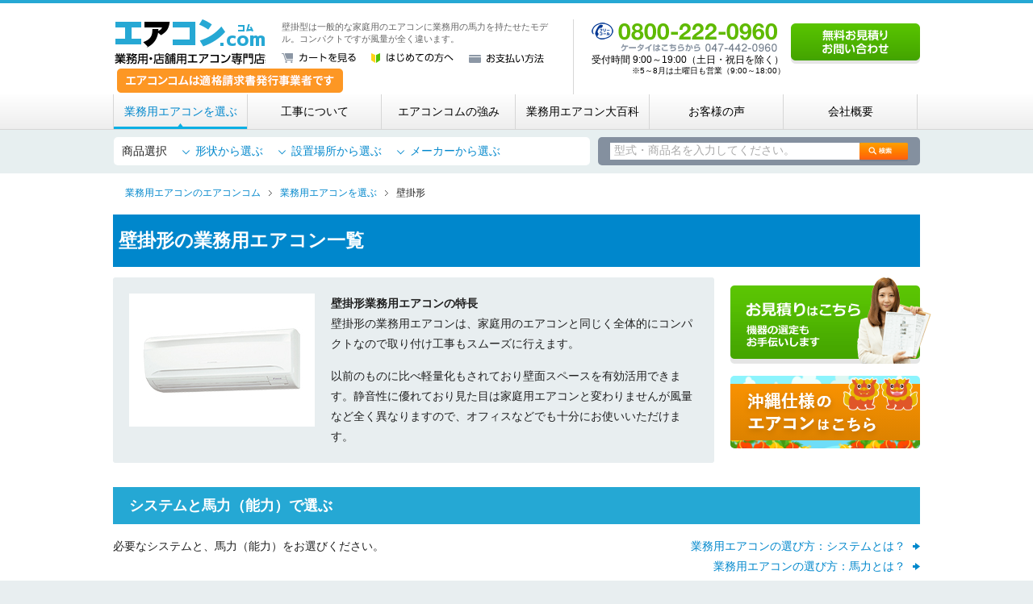

--- FILE ---
content_type: text/html; charset=UTF-8
request_url: https://www.airizm.com/products/kabekake.html
body_size: 55776
content:
<?xml version="1.0" encoding="UTF-8"?>
<!DOCTYPE html PUBLIC "-//W3C//DTD XHTML 1.0 Transitional//EN" "http://www.w3.org/TR/xhtml1/DTD/xhtml1-transitional.dtd">
<html xmlns="http://www.w3.org/1999/xhtml" lang="ja" xml:lang="ja">
<head>
<!-- Google tag (gtag.js) -->
<script async src="https://www.googletagmanager.com/gtag/js?id=G-B6G4S96K3E"></script>
<script>
  window.dataLayer = window.dataLayer || [];
  function gtag(){dataLayer.push(arguments);}
  gtag('js', new Date());

  gtag('config', 'G-B6G4S96K3E');
</script>
<meta http-equiv="Content-Type" content="text/html; charset=UTF-8" />
<meta name="viewport" content="width=device-width,initial-scale=1">
<title>壁掛形の業務用エアコンの一覧 | 業務用エアコン専門店 エアコンコム</title>
<meta name="description" content="一般的な家庭用の壁掛形のエアコンに業務用の馬力を持たせたモデルです。3000以上の機種を取り扱うエアコンコムではシステム、馬力、メーカー、シリーズ別から最も適したモデルをお選び頂けます。" />
<meta http-equiv="Content-Script-Type" content="text/javascript" />
<meta http-equiv="Content-Style-Type" content="text/css" />
<meta name="author" content="株式会社エアリズム" />
<link rel="canonical" href="https://www.airizm.com/products/kabekake.html" />
<link rel="shortcut icon" href="/user_data/packages/airizm/img/common/favicon.ico" />
<link rel="icon" type="image/vnd.microsoft.icon" href="/user_data/packages/airizm/img/common/favicon.ico" />
<link rel="apple-touch-icon" href="/user_data/packages/airizm/img/common/apple-touch-icon.png" />
<link rel="stylesheet" href="/user_data/packages/airizm/css/pushy.css" type="text/css" media="all" />
<link rel="stylesheet" href="/user_data/packages/airizm/css/common.css?20250723" type="text/css" media="all" />
<link class="hogehoge" style="display:none;" rel="stylesheet" href="/user_data/packages/airizm/mfp/mfp.statics/mailformpro.css" type="text/css" media="all" />
<script src="https://ajax.googleapis.com/ajax/libs/jquery/2.2.4/jquery.min.js"></script>
<!-- <script src="/user_data/packages/airizm/js/vendor/jquery-1.4.2.min.js" type="text/javascript"></script> -->
<script src="/user_data/packages/airizm/js/vendor/jquery-1.11.1.min.js" type="text/javascript"></script>
<script src="/user_data/packages/airizm/js/common.js" type="text/javascript"></script>
<script type="text/javascript" src="/js/eccube.js"></script>
<!-- #2342 次期メジャーバージョン(2.14)にてeccube.legacy.jsは削除予定.モジュール、プラグインの互換性を考慮して2.13では残します. -->
<script type="text/javascript" src="/js/eccube.legacy.js"></script>
<script type="text/javascript" src="/js/jquery.colorbox/jquery.colorbox-min.js"></script>
<script type="text/javascript">//<![CDATA[
    
    $(function(){
        
    });
//]]></script>

<script type="text/javascript">
    (function(c,l,a,r,i,t,y){
        c[a]=c[a]||function(){(c[a].q=c[a].q||[]).push(arguments)};
        t=l.createElement(r);t.async=1;t.src="https://www.clarity.ms/tag/"+i;
        y=l.getElementsByTagName(r)[0];y.parentNode.insertBefore(t,y);
    })(window, document, "clarity", "script", "u5db2g3h38");
</script>

<!-- User Heat Tag -->
<script type="text/javascript">
(function(add, cla){window['UserHeatTag']=cla;window[cla]=window[cla]||function(){(window[cla].q=window[cla].q||[]).push(arguments)},window[cla].l=1*new Date();var ul=document.createElement('script');var tag = document.getElementsByTagName('script')[0];ul.async=1;ul.src=add;tag.parentNode.insertBefore(ul,tag);})('//uh.nakanohito.jp/uhj2/uh.js', '_uhtracker');_uhtracker({id:'uhY9Bl0HQR'});
</script>
<!-- End User Heat Tag -->

<script>
  $(function() {
    var headerHeight = 220;//固定ヘッダーの高さを入れる
    $('[href^="#"]').click(function(){
      var href= $(this).attr("href");
      var target = $(href == "#" || href == "" ? 'html' : href);
      var position = target.offset().top-headerHeight;
      $("html, body").animate({scrollTop:position}, 200, "swing");//200はスクロールの移動スピードです
      return false;
    });
  });
</script>

<script>
  (function(i,s,o,g,r,a,m){i['GoogleAnalyticsObject']=r;i[r]=i[r]||function(){
  (i[r].q=i[r].q||[]).push(arguments)},i[r].l=1*new Date();a=s.createElement(o),
  m=s.getElementsByTagName(o)[0];a.async=1;a.src=g;m.parentNode.insertBefore(a,m)
  })(window,document,'script','//www.google-analytics.com/analytics.js','ga');

  ga('create', 'UA-17236590-2', {
        'name': 'plg_gaecommerceua',
    'cookieDomain': 'auto'
  });

  ga('plg_gaecommerceua.send', 'pageview');

    </script>
</head>

<!-- ▼BODY部 スタート -->
<body class="LC_Page_Products_List products"><script type="text/javascript" src="/user_data/packages/airizm/js/vendor/google_tm.js"></script><div id="wrapper"><!-- sp menu -->
<nav class="sp pushy pushy-right">
	<div class="pushy-content">
		<ul>
			<li class="pushy-link"><a href="/guide/">はじめての方へ</a></li>
			<li class="pushy-submenu">
				<a href="#">業務用エアコンを選ぶ<span></span></a>
				<ul>
					<li class="pushy-link"><a href="/shape.php/">形状から選ぶ</a></li>
					<li class="pushy-link"><a href="/facility.php/">設置場所から選ぶ</a></li>
					<li class="pushy-link"><a href="/maker.php/">メーカーから選ぶ</a></li>
					<!-- <li class="pushy-link"><a href="/">用途から選ぶ</a></li> -->
					<li class="pushy-link"><a href="/construction/area/">エリアから選ぶ</a></li>
				</ul>
			</li>
		<!-- <li class="pushy-link"><a href="/products/">業務用エアコンを選ぶ</a></li> -->
			<li class="pushy-link"><a href="/construction/">工事について</a></li>
			<!-- <li class="pushy-link"><a href="/advantage/">エアコンコムの強み</a></li> -->
			<li class="pushy-submenu">
				<a href="#">エアコンコムの強み<span></span></a>
				<ul>
					<li class="pushy-link"><a href="/advantage/">エアコンコムの強み</a></li>
						<li class="pushy-link"><a href="/advantage/skill/">工事品質へのこだわり</a></li>
						<li class="pushy-link"><a href="/advantage/price/">価格へのこだわり</a></li>
						<li class="pushy-link"><a href="/advantage/lease/">リース契約数 業界No.1</a></li>
						<li class="pushy-link"><a href="/advantage/speed/">速さへのこだわり</a></li>
						<li class="pushy-link"><a href="/advantage/guarantee/">充実の安心保証</a></li>
						<li class="pushy-link"><a href="/advantage/only-construction/">「工事だけ」サービス</a></li>
						<li class="pushy-link"><a href="/advantage/cleaning/">エアコンクリーニング</a></li>
				</ul>
			</li>
			<li class="pushy-link"><a href="/trivia/">業務用エアコン大百科</a></li>
			<li class="pushy-submenu">
				<a href="#">お客様の声<span></span></a>
				<ul>
					<li class="pushy-link"><a href="/voice/shop/">店舗</a></li>
					<li class="pushy-link"><a href="/voice/restaurant/">飲食店</a></li>
					<li class="pushy-link"><a href="/voice/office/">オフィス</a></li>
					<li class="pushy-link"><a href="/voice/facilities/">各種施設</a></li>
					<li class="pushy-link"><a href="/voice/salon/">理容店・美容室</a></li>
					<li class="pushy-link"><a href="/voice/hospital/">病院</a></li>
					<li class="pushy-link"><a href="/voice/domicile/">自宅</a></li>
				</ul>
			</li>
			<li class="pushy-link"><a href="/voice/reason.php">エアコンコムに決めた理由</a></li>
			<li class="pushy-link"><a href="/trivia/choice/">エアコンの選び方</a></li>
			<li class="pushy-link"><a href="/guide/faq/">よくある質問</a></li>
			<li class="pushy-link"><a href="/guide/payment/">お支払い方法</a></li>
			<li class="pushy-link"><a href="/estimate/">無料お見積り・お問い合わせ</a></li>
			<li class="pushy-submenu">
				<a href="#">会社概要<span></span></a>
				<ul>
					<li class="pushy-link"><a href="/aboutus/">会社概要</a></li>
					<li class="pushy-link"><a href="/aboutus/recruit/">採用情報</a></li>
					<li class="pushy-link"><a href="/contact/partner/apply.php">提携工事店へのご応募</a></li>
					<li class="pushy-link"><a href="/aboutus/privacy/">個人情報保護方針</a></li>
					<li class="pushy-link"><a href="/order/">特定商取引に基づく表記</a></li>
				</ul>
			</li>
			<li class="pushy-link"><a href="/sitemap/">サイトマップ</a></li>
		</ul>
	</div>
</nav>
<!-- Site Overlay -->
<div class="site-overlay"></div>
<div id="header">
	<div class="clearfix">
		<div class="header-inner" style="display:flex;">
    		<div class="inner-left" style="display:flex;flex-direction:column;width:60%;">
				<div style="display:flex;">
															<p id="hdLogo"><a href="https://www.airizm.com/" class="rplImg">業務用・店舗用エアコン専門店 エアコンコム</a></p>
					
					<div id="hdBox">
						<p id="hdTagline">
														壁掛型は一般的な家庭用のエアコンに業務用の馬力を持たせたモデル。コンパクトですが風量が全く違います。
													</p>
						<ul id="hdNav" class="swpImgs">
							<li><a href="/cart/"><img src="/user_data/packages/airizm/img/common/bt-cart-01.png" width="92" height="12" alt="カートを見る" /></a></li>
							<li><a href="/guide/"><img src="/user_data/packages/airizm/img/common/bt-guide-01.png" width="102" height="12" alt="はじめての方へ" /></a></li>
							<li><a href="/guide/payment/"><img src="/user_data/packages/airizm/img/common/bt-payment-01.png" width="93" height="12" alt="お支払い方法" /></a></li>
						</ul>
					</div>
				</div>
				<a href="https://www.airizm.com/news/detail-118.html"><img src="https://www.airizm.com/user_data/packages/airizm/img/common/invoice-btn.png" alt="インボイスリンク" width="auto" height="70%" style="margin:5px;"></a>
			</div>

		<div id="hdTel">
			<p><img src="/user_data/packages/airizm/img/common/tx-tel-01.png" width="230" height="42" alt="フリーコール：0800-222-0960　ケータイはコチラから：047-442-0960" /></p>
			<p>受付時間 9:00～19:00（土日・祝日を除く）<br><span class="note">※5～8月は土曜日も営業（9:00～18:00）</span></p>
		</div>
		<p id="hdEstimate"><a href="/estimate/"><img src="/user_data/packages/airizm/img/common/bt-estimate-01.png" width="160" height="50" alt="無料お見積り・お問い合わせ" class="swpImg" /></a></p>
		<ul class="header-inner header_sp sp">
			<li>
				<a href="tel:047-442-0960" onclick="ga('plg_gaecommerceua.send','event','click','TELタップ');yahoo_report_conversion(undefined);goog_report_conversion('tel:047-442-0960');return false;">
					<img src="/user_data/packages/airizm/img/common/btn_tel-sp.png" alt="電話する">
				</a>
			</li>
			<li>
				<a href="/cart/">
					<img src="/user_data/packages/airizm/img/common/btn_cart-sp.png" alt="カート">
				</a>
			</li>
			<li>
				<button class="header__menu menu-btn">
					<img src="/user_data/packages/airizm/img/common/btn_menu-sp.png" alt="menu">
				</button>
			</li>
		</ul>
	</div>
	</div>
</div><div id="topcolumn"><!-- ▼グローバルナビ --><div id="globalNav">
	<ul class="globalnav_ul">
		<li>
			<a href="/products/" id="glProducts">業務用エアコンを選ぶ</a>
			<ul class="globalNav_open">
				<li>
					<a href="/shape.php/">形から選ぶ</a>
					<ul class="globalNav_open02">
						<li><a href="https://www.airizm.com/products/tenkase4.html">天井カセット形4方向</a></li>
						<li><a href="https://www.airizm.com/products/tenkase2.html">天井カセット形2方向</a></li>
						<li><a href="https://www.airizm.com/products/tenkase1.html">天井カセット形1方向</a></li>
						<li><a href="https://www.airizm.com/products/builtin.html">天井埋込ビルトイン形</a></li>
						<li><a href="https://www.airizm.com/products/duct.html">天井埋込ダクト形</a></li>
						<li><a href="https://www.airizm.com/products/tentsuri.html">天井吊形</a></li>
						<li><a href="https://www.airizm.com/products/kabekake.html">壁掛形</a></li>
						<li><a href="https://www.airizm.com/products/yukaoki.html">床置形</a></li>
						<li><a href="https://www.airizm.com/item/okinawa/">沖縄用エアコン</a></li>
					</ul>
				</li>
				<li>
					<a href="/facility.php/">設置場所から選ぶ</a>
					<ul class="globalNav_open02">
						<li><a href="https://www.airizm.com/products/office.html">オフィス</a></li>
						<li><a href="https://www.airizm.com/products/shop.html">店舗</a></li>
						<li><a href="https://www.airizm.com/products/restaurant.html">飲食店</a></li>
						<li><a href="https://www.airizm.com/products/kitchen.html">厨房</a></li>
						<li><a href="https://www.airizm.com/products/factory.html">工場・倉庫</a></li>
						<li><a href="https://www.airizm.com/products/school.html">学校</a></li>
						<li><a href="https://www.airizm.com/products/hospital.html">病院</a></li>
						<li><a href="https://www.airizm.com/products/building.html">ビル</a></li>
						<li><a href="https://www.airizm.com/products/facilities.html">各種施設</a></li>
					</ul>
				</li>
				<li>
					<a href="/maker.php/">メーカーから選ぶ</a>
					<ul class="globalNav_open02">
						<li><a href="https://www.airizm.com/products/daikin.html">ダイキン</a></li>
						<li><a href="https://www.airizm.com/products/toshiba.html">東芝</a></li>
						<li><a href="https://www.airizm.com/products/mitsubishi.html">三菱電機</a></li>
						<li><a href="https://www.airizm.com/products/hitachi.html">日立</a></li>
						<li><a href="https://www.airizm.com/products/panasonic.html">パナソニック</a></li>
						<li><a href="https://www.airizm.com/products/mhi.html">三菱重工</a></li>
					</ul>
				</li>
				<li>
					<a href="/construction/area/">エリアから選ぶ</a>
				</li>
			</ul>
		</li>
		<li>
			<a href="/construction/" id="glConstruction">工事について</a>
			<ul class="globalNav_open">
				<li><a href="/construction/area/">施工対応地域</a></li>
				<li><a href="/construction/flow/">施工の流れ</a></li>
				<li><a href="/construction/cost/">工事費用について</a></li>
				<li><a href="/construction/guarantee/">安心の工事保証</a></li>
				<li><a href="/construction/judgment/">提携工事店を厳しく審査</a></li>
				<li><a href="/construction/result/">施工実績</a></li>
				<li><a href="/construction/repair/">修理をご希望のお客様へ</a></li>
			</ul>
		</li>
		<li>
			<a href="/advantage/" id="glAdvantage">エアコンコムの強み</a>
			<ul class="globalNav_open">
				<li><a href="/advantage/skill/">工事品質へのこだわり</a></li>
				<li><a href="/advantage/price/">価格へのこだわり</a></li>
				<li><a href="/advantage/lease/">リース契約数 業界No.1</a></li>
				<li><a href="/advantage/speed/">速さへのこだわり</a></li>
				<li><a href="/advantage/guarantee/">充実の安心保証</a></li>
				<li><a href="/advantage/only-construction/">「工事だけ」サービス</a></li>
				<li><a href="/advantage/cleaning/">エアコンクリーニング</a></li>
			</ul>
		</li>
		<li>
			<a href="/trivia/" id="glTrivia">業務用エアコン大百科</a>
			<ul class="globalNav_open">
				<li><a href="https://www.airizm.com/trivia/choice/">業務用エアコンの選び方</a></li>
				<li><a href="https://www.airizm.com/trivia/cleaning/">掃除・クリーニング</a></li>
				<li><a href="https://www.airizm.com/trivia/power/">消費電力</a></li>
				<li><a href="https://www.airizm.com/trivia/trouble/">故障・トラブル</a></li>
				<li><a href="https://www.airizm.com/trivia/construction/">工事</a></li>
				<li><a href="https://www.airizm.com/trivia/old-products/">過去機種一覧</a></li>
				<li><a href="https://www.airizm.com/trivia/others/">その他の質問</a></li>
			</ul>
		</li>
		<li>
			<a href="/voice/" id="glVoice">お客様の声</a>
			<ul class="globalNav_open">
				<li><a href="https://www.airizm.com/voice/shop/">店舗</a></li>
				<li>
					<a href="https://www.airizm.com/voice/restaurant/">飲食店</a>
					<ul class="globalNav_open02">
						<li><a href="https://www.airizm.com/voice/restaurant/cafe/">カフェ</a></li>
						<li><a href="https://www.airizm.com/voice/restaurant/bakery/">パン屋さん</a></li>
						<li><a href="https://www.airizm.com/voice/restaurant/ramen/">ラーメン店</a></li>
						<li><a href="https://www.airizm.com/voice/restaurant/restaurants/">レストラン</a></li>
						<li><a href="https://www.airizm.com/voice/restaurant/tavern/">居酒屋</a></li>
						<li><a href="https://www.airizm.com/voice/restaurant/confectionery/">洋菓子店</a></li>
					</ul>
				</li>
				<li><a href="https://www.airizm.com/voice/office/">オフィス</a></li>
				<li>
					<a href="https://www.airizm.com/voice/facilities/">各種施設</a>
					<ul class="globalNav_open02">
						<li><a href="https://www.airizm.com/voice/facilities/studio/">スタジオ</a></li>
						<li><a href="https://www.airizm.com/voice/facilities/fitness/">フィットネス施設</a></li>
						<li><a href="https://www.airizm.com/voice/facilities/%e4%bd%9c%e6%a5%ad%e6%89%80/">作業所</a></li>
						<li><a href="https://www.airizm.com/voice/facilities/warehouse/">倉庫</a></li>
						<li><a href="https://www.airizm.com/voice/facilities/factory/">工場</a></li>
						<li><a href="https://www.airizm.com/voice/facilities/education/">教育施設</a></li>
					</ul>
				</li>
				<li><a href="https://www.airizm.com/voice/salon/">理容店・美容室</a></li>
				<li>
					<a href="https://www.airizm.com/voice/hospital/">病院</a>
					<ul class="globalNav_open02 potion_open02">
						<li><a href="https://www.airizm.com/voice/hospital/orthopedic/">整骨院</a></li>
						<li><a href="https://www.airizm.com/voice/hospital/dentistry/">歯医者</a></li>
						<li><a href="https://www.airizm.com/voice/hospital/polyclinic/">総合病院</a></li>
					</ul>
				</li>
				<li><a href="https://www.airizm.com/voice/domicile/">自宅</a></li>
			</ul>
		</li>
		<li>
			<a href="/aboutus/" id="glAboutus">会社概要</a>
			<ul class="globalNav_open">
				<li><a href="/aboutus/recruit/">採用情報</a></li>
				<li><a href="/aboutus/privacy/">個人保護方針</a></li>
				<li><a href="/order/">特定商取引に基づく表記</a></li>
			</ul>
		</li>
	</ul>
</div>
<div class="product_selection_navi">
	<div class="product_selection_navi_area">
		<ul class="product_selection_navi_left">
			<p class="selection_title">商品選択</p>
			<li class="selection_menu">
				<a href="/shape.php/">形状から選ぶ</a>
				<ul class="selection_menu_list">
					<li><a href="https://www.airizm.com/products/tenkase4.html">天井カセット形4方向</a></li>
					<li><a href="https://www.airizm.com/products/tenkase2.html">天井カセット形2方向</a></li>
					<li><a href="https://www.airizm.com/products/tenkase1.html">天井カセット形1方向</a></li>
					<li><a href="https://www.airizm.com/products/builtin.html">天井埋込ビルトイン形</a></li>
					<li><a href="https://www.airizm.com/products/duct.html">天井埋込ダクト形</a></li>
					<li><a href="https://www.airizm.com/products/tentsuri.html">天井吊形</a></li>
					<li><a href="https://www.airizm.com/products/kabekake.html">壁掛形</a></li>
					<li><a href="https://www.airizm.com/products/yukaoki.html">床置形</a></li>
					<li><a href="https://www.airizm.com/item/okinawa/">沖縄用エアコン</a></li>
				</ul>
			</li>
			<li class="selection_menu">
				<a href="/facility.php/">設置場所から選ぶ</a>
				<ul class="selection_menu_list">
					<li><a href="https://www.airizm.com/products/office.html">オフィス</a></li>
					<li><a href="https://www.airizm.com/products/shop.html">店舗</a></li>
					<li><a href="https://www.airizm.com/products/restaurant.html">飲食店</a></li>
					<li><a href="https://www.airizm.com/products/kitchen.html">厨房</a></li>
					<li><a href="https://www.airizm.com/products/factory.html">工場・倉庫</a></li>
					<li><a href="https://www.airizm.com/products/school.html">学校</a></li>
					<li><a href="https://www.airizm.com/products/hospital.html">病院</a></li>
					<li><a href="https://www.airizm.com/products/building.html">ビル</a></li>
					<li><a href="https://www.airizm.com/products/facilities.html">各種施設</a></li>
				</ul>
			</li>
			<li class="selection_menu">
				<a href="/maker.php/">メーカーから選ぶ</a>
				<ul class="selection_menu_list">
					<li><a href="https://www.airizm.com/products/daikin.html">ダイキン</a></li>
					<li><a href="https://www.airizm.com/products/toshiba.html">東芝</a></li>
					<li><a href="https://www.airizm.com/products/mitsubishi.html">三菱電機</a></li>
					<li><a href="https://www.airizm.com/products/hitachi.html">日立</a></li>
					<li><a href="https://www.airizm.com/products/panasonic.html">パナソニック</a></li>
					<li><a href="https://www.airizm.com/products/mhi.html">三菱重工</a></li>
				</ul>
			</li>
		</ul>
		<div class="product_selection_navi_right">
			<form name="search_form" class="proSearch" id="search_form" method="get" action="/products/search.php">
				<input type="text" name="name" maxlength="50" title="型式・商品名を入力してください。" value="" class="placeholder" placeholder="型式・商品名で検索" />
				<input type="image" class="swpImg" src="/user_data/packages/airizm/img/products/common/bt-search-01.png" alt="検索" name="search" onClick="ga('send','event','検索フォーム ボタンクリック','click','search_btn_click',1);" />
				<input type="hidden" name="category_id" value="1" />
				<input type="hidden" name="transactionid" value="81305034afd52169a010602d782d3ee38bf49778" />
				<input type="hidden" name="mode" value="search" />
			</form>
		</div>
	</div>
</div><!-- ▲グローバルナビ --></div><ol id="topicPath" class="clearfix" itemscope itemtype="http://schema.org/BreadcrumbList"><li itemprop="itemListElement" itemscope itemtype="http://schema.org/ListItem"><a href="https://www.airizm.com/" itemprop="item"><span itemprop="name">業務用エアコンのエアコンコム</span></a><meta itemprop="position" content="1" /></li><li itemprop="itemListElement" itemscope itemtype="http://schema.org/ListItem"><a href="/products/" itemprop="item"><span itemprop="name">業務用エアコンを選ぶ</span></a><meta itemprop="position" content="2" /></li><li itemprop="itemListElement" itemscope itemtype="http://schema.org/ListItem"><span itemprop="name">壁掛形</span><meta itemprop="position" content="3" /></li></ol><div id="container" class="clearfix"><div id="main" class="colnum1"><!-- ▼メイン -->						<h1 class="hA">壁掛形の業務用エアコン一覧</h1>
			<div class="mb30 clearfix">
				<div class="proLisLead clearfix">
					<img src="/user_data/packages/airizm/img/products/list/im-list-kabekake-01.jpg" width="230" height="165" alt="" class="mb15" />
<div>
	<h2>壁掛形業務用エアコンの特長</h2>
	<p>壁掛形の業務用エアコンは、家庭用のエアコンと同じく全体的にコンパクトなので取り付け工事もスムーズに行えます。</p>
	<p>以前のものに比べ軽量化もされており壁面スペースを有効活用できます。静音性に優れており見た目は家庭用エアコンと変わりませんが風量など全く異なりますので、オフィスなどでも十分にお使いいただけます。</p>
</div>
				</div>
				<p class="proLisBanner pc_none">業務用エアコンの取り扱い機種は3000以上。<br>リース契約業界No.1。工事品質に自信があります。</p>
				<ul class="proLisBanner mb0">
					<li class="estimate"><!--<p>テキストテキスト</p>--><a href="/estimate/"><img src="/user_data/packages/airizm/img/products/common/bt-estimate-01.png" width="249" height="107" alt="お見積りはこちら　機器の選定もお手伝いします" class="swpImg" /></a></li>
					<li class="okinawa"><!--<p>テキストテキスト</p>--><a href="/item/okinawa/"><img src="/user_data/packages/airizm/img/products/common/bt-okinawa-01.png" width="235" height="90" alt="沖縄仕様のエアコンはこちら" class="swpImg" /></a></li>
				</ul>
			</div>
			<div class="divB">
				<h2>システムと馬力（能力）で選ぶ</h2>
				<p class="proLisNote linkA"><a href="/trivia/system.html">業務用エアコンの選び方：システムとは？</a><br><a href="/trivia/choice/horsepower.html">業務用エアコンの選び方：馬力とは？</a></p>
				<p>必要なシステムと、馬力（能力）をお選びください。</p>
				<p class="note sp">※スクロールをしてご確認ください。</p>
				<table class="proLisTableA tableD">
					<tbody>
						<tr>
							<th><img src="/user_data/packages/airizm/img/products/list/im-table-kabekake-01.jpg" width="120" height="75" alt="" />シングル</th>
							<th colspan="2"><img src="/user_data/packages/airizm/img/products/list/im-table-kabekake-02.jpg" width="120" height="75" alt="" />ツイン</th>
							<th colspan="2"><img src="/user_data/packages/airizm/img/products/list/im-table-kabekake-03.jpg" width="120" height="75" alt="" />トリプル</th>
							<th colspan="2"><img src="/user_data/packages/airizm/img/products/list/im-table-kabekake-04.jpg" width="120" height="75" alt="" />ダブルツイン</th>
						</tr>
						<tr class="sub">
							<td rowspan="2"><ul>
			                    												<li><a href="/products/kabekake.html?ptn=a&system1=1&power=1.5">1.5 馬力</a></li>
			                    												<li><a href="/products/kabekake.html?ptn=a&system1=1&power=1.8">1.8 馬力</a></li>
			                    												<li><a href="/products/kabekake.html?ptn=a&system1=1&power=2">2 馬力</a></li>
			                    												<li><a href="/products/kabekake.html?ptn=a&system1=1&power=2.3">2.3 馬力</a></li>
			                    												<li><a href="/products/kabekake.html?ptn=a&system1=1&power=2.5">2.5 馬力</a></li>
			                    												<li><a href="/products/kabekake.html?ptn=a&system1=1&power=3">3 馬力</a></li>
			                    												<li><a href="/products/kabekake.html?ptn=a&system1=1&power=4">4 馬力</a></li>
			                    								</ul></td>
							<th>同時運転</th>
							<th>個別運転</th>
							<th>同時運転</th>
							<th>個別運転</th>
							<th>同時運転</th>
							<th>個別運転</th>
						</tr>
						<tr>
							<td><ul>
			                    									<li><a href="/products/kabekake.html?ptn=a&system1=2&system2=1&power=3">3 馬力</a></li>
			                    									<li><a href="/products/kabekake.html?ptn=a&system1=2&system2=1&power=4">4 馬力</a></li>
			                    									<li><a href="/products/kabekake.html?ptn=a&system1=2&system2=1&power=5">5 馬力</a></li>
			                    									<li><a href="/products/kabekake.html?ptn=a&system1=2&system2=1&power=6">6 馬力</a></li>
			                    									<li><a href="/products/kabekake.html?ptn=a&system1=2&system2=1&power=8">8 馬力</a></li>
			                    								</ul></td>
							<td><ul>
			                    								</ul></td>
							<td><ul>
			                    									<li><a href="/products/kabekake.html?ptn=a&system1=3&system2=1&power=5">5 馬力</a></li>
			                    									<li><a href="/products/kabekake.html?ptn=a&system1=3&system2=1&power=6">6 馬力</a></li>
			                    									<li><a href="/products/kabekake.html?ptn=a&system1=3&system2=1&power=8">8 馬力</a></li>
			                    									<li><a href="/products/kabekake.html?ptn=a&system1=3&system2=1&power=10">10 馬力</a></li>
			                    									<li><a href="/products/kabekake.html?ptn=a&system1=3&system2=1&power=12">12 馬力</a></li>
			                    								</ul></td>
							<td><ul>
			                    								</ul></td>
							<td><ul>
			                    									<li><a href="/products/kabekake.html?ptn=a&system1=4&system2=1&power=6">6 馬力</a></li>
			                    									<li><a href="/products/kabekake.html?ptn=a&system1=4&system2=1&power=8">8 馬力</a></li>
			                    									<li><a href="/products/kabekake.html?ptn=a&system1=4&system2=1&power=10">10 馬力</a></li>
			                    									<li><a href="/products/kabekake.html?ptn=a&system1=4&system2=1&power=12">12 馬力</a></li>
			                    								</ul></td>
							<td><ul>
			                    </ul></td>
						</tr>
					</tbody>
				</table>
			</div>
			<div class="divB">
				<h2>メーカーやシリーズで選ぶ</h2>
				<p>ご希望のメーカーやシリーズをお選びください。</p>
				<p class="note sp">※スクロールをしてご確認ください。</p>
				<table class="proLisTableA tableD">
					<tbody>
						<tr>
							<th><a href="/products/kabekake.html?ptn=b&category_id2=99&powerfrom=0&powerto=100"><img src="/user_data/packages/airizm/img/products/list/im-list-33.png" width="161" height="40" alt="" />ダイキン</a></th>
							<th><a href="/products/kabekake.html?ptn=b&category_id2=100&powerfrom=0&powerto=100"><img src="/user_data/packages/airizm/img/products/list/im-list-34.png" width="161" height="40" alt="" />東芝</a></th>
							<th><a href="/products/kabekake.html?ptn=b&category_id2=124&powerfrom=0&powerto=100"><img src="/user_data/packages/airizm/img/products/list/im-list-35.png" width="161" height="40" alt="" />三菱電機</a></th>
							<th><a href="/products/kabekake.html?ptn=b&category_id2=125&powerfrom=0&powerto=100"><img src="/user_data/packages/airizm/img/products/list/im-list-36.png" width="161" height="40" alt="" />日立</a></th>
							<th><a href="/products/kabekake.html?ptn=b&category_id2=126&powerfrom=0&powerto=100"><img src="/user_data/packages/airizm/img/products/list/im-list-37.png" width="160" height="40" alt="" />パナソニック</a></th>
							<th><a href="/products/kabekake.html?ptn=b&category_id2=177&powerfrom=0&powerto=100"><img src="/user_data/packages/airizm/img/products/list/im-list-38.png" width="160" height="40" alt="" />三菱重工</a></th>
						</tr>
						<tr>
							<td><ul>
													<li><a href="/products/kabekake.html?ptn=b&category_id2=170&powerfrom=0&powerto=100">ECO ZEAS</a></li>
													<li><a href="/products/kabekake.html?ptn=b&category_id2=101&powerfrom=0&powerto=100">FIVE STAR ZEAS</a></li>
													</ul></td>
							<td><ul>
													<li><a href="/products/kabekake.html?ptn=b&category_id2=183&powerfrom=0&powerto=100">スマートエコneo</a></li>
													<li><a href="/products/kabekake.html?ptn=b&category_id2=167&powerfrom=0&powerto=100">ウルトラパワーエコ</a></li>
													<li><a href="/products/kabekake.html?ptn=b&category_id2=165&powerfrom=0&powerto=100">スーパーパワーエコゴールド</a></li>
													</ul></td>
							<td><ul>
													<li><a href="/products/kabekake.html?ptn=b&category_id2=135&powerfrom=0&powerto=100">スリムER</a></li>
													<li><a href="/products/kabekake.html?ptn=b&category_id2=136&powerfrom=0&powerto=100">スリムZR</a></li>
													</ul></td>
							<td><ul>
													<li><a href="/products/kabekake.html?ptn=b&category_id2=133&powerfrom=0&powerto=100">省エネの達人プレミアム</a></li>
													<li><a href="/products/kabekake.html?ptn=b&category_id2=134&powerfrom=0&powerto=100">省エネの達人</a></li>
													</ul></td>
							<td><ul>
													<li><a href="/products/kabekake.html?ptn=b&category_id2=176&powerfrom=0&powerto=100">XEPHY Premium(ハイグレードタイプ)</a></li>
													<li><a href="/products/kabekake.html?ptn=b&category_id2=137&powerfrom=0&powerto=100">XEPHY Eco(高効率タイプ)</a></li>
													</ul></td>
							<td><ul>
													<li><a href="/products/kabekake.html?ptn=b&category_id2=178&powerfrom=0&powerto=100">エクシードハイパー</a></li>
													<li><a href="/products/kabekake.html?ptn=b&category_id2=179&powerfrom=0&powerto=100">ハイパーインバータ</a></li>
													</ul></td>
						</tr>
					</tbody>
				</table>
			</div>
			
			<p class="linkC"><a href="/products/">「業務用エアコンを購入する」トップに戻る</a></p>
			<div class="proOther">
				<h2 class="mb20">他の方法で業務用エアコンを探す</h2>
				<div class="proSelect">
					<div class="type clearfix">
						<h3 class="h3_choice_bm">形から選ぶ</h3>
						<ul class="column5">
							<li class="sp_h"><a href="/products/tenkase4.html"><img src="/user_data/packages/airizm/img/products/common/im-products-01.jpg" width="141" height="75" alt="" /><span>天井カセット形4方向</span></a></li>
							<li class="sp_h"><a href="/products/tenkase2.html"><img src="/user_data/packages/airizm/img/products/common/im-products-02.jpg" width="141" height="75" alt="" /><span>天井カセット形2方向</span></a></li>
							<li class="sp_h"><a href="/products/tenkase1.html"><img src="/user_data/packages/airizm/img/products/common/im-products-03.jpg" width="141" height="75" alt="" /><span>天井カセット形1方向</span></a></li>
							<li class="sp_h"><a href="/products/builtin.html"><img src="/user_data/packages/airizm/img/products/common/im-products-04.jpg" width="141" height="75" alt="" /><span>天井埋込ビルトイン形</span></a></li>
							<li class="sp_h"><a href="/products/duct.html"><img src="/user_data/packages/airizm/img/products/common/im-products-05.jpg" width="141" height="75" alt="" /><span>天井埋込ダクト形</span></a></li>
							<li class="sp_h"><a href="/products/tentsuri.html"><img src="/user_data/packages/airizm/img/products/common/im-products-06.jpg" width="141" height="75" alt="" /><span>天井吊形</span></a></li>
							<li class="sp_h"><a href="/products/kabekake.html"><img src="/user_data/packages/airizm/img/products/common/im-products-07.jpg" width="141" height="75" alt="" /><span>壁掛形</span></a></li>
							<li class="sp_h"><a href="/products/yukaoki.html"><img src="/user_data/packages/airizm/img/products/common/im-products-08.jpg" width="141" height="75" alt="" /><span>床置形</span></a></li>
						</ul>
					</div>
				</div>
				<div class="proSelect">
					<div class="clearfix">
						<h3 class="h3_choice_bm">設置場所から選ぶ</h3>
						<ul>
							<li><a href="/products/office.html"><span>オフィス</span></a></li>
							<li><a href="/products/shop.html"><span>店舗</span></a></li>
							<li><a href="/products/restaurant.html"><span>飲食店</span></a></li>
							<li><a href="/products/factory.html"><span>工場・倉庫</span></a></li>
							<li><a href="/products/school.html"><span>学校（塾・教育施設）</span></a></li>
							<li><a href="/products/hospital.html"><span>病院</span></a></li>
							<li><a href="/products/building.html"><span>ビル</span></a></li>
							<li><a href="/products/facilities.html"><span>各種施設（ホテル・旅館など）</span></a></li>
						</ul>
					</div>
				</div>
				<div class="proSelect">
					<div class="clearfix">
						<h3 class="h3_choice_bm">メーカーから選ぶ</h3>
						<ul>
							<li><a href="/products/daikin.html"><span>ダイキン</span></a></li>
							<li><a href="/products/toshiba.html"><span>東芝</span></a></li>
							<li><a href="/products/mitsubishi.html"><span>三菱電機</span></a></li>
							<li><a href="/products/hitachi.html"><span>日立</span></a></li>
							<li><a href="/products/panasonic.html"><span>パナソニック</span></a></li>
							<li><a href="/products/mhi.html"><span>三菱重工</span></a></li>
						</ul>
					</div>
				</div>
				           <form name="search_form" class="proSearch" id="search_form" method="get" action="/products/search.php">
<!-- h2 class="search_form_h2"><span>業務用エアコンの</span><br>型式・商品名で検索</h2 -->
<input type="text" name="name" maxlength="50" title="型式・商品名を入力してください。" value="" class="placeholder" />
                        <input type="image" class="swpImg" src="/user_data/packages/airizm/img/products/common/bt-search-01.png" alt="検索" name="search" onClick="ga('send','event','検索フォーム ボタンクリック','click','search_btn_click',1);"/>
                <input type="hidden" name="category_id" value="1" />
                <input type="hidden" name="transactionid" value="81305034afd52169a010602d782d3ee38bf49778" />
                <input type="hidden" name="mode" value="search" />
            </form>
			</div>
			<script type="text/javascript">
			$j1111.common.placeholder();
			$j1111.common.tile('.type li', 5);
			</script> 	
<!-- ▲メイン --></div></div><!-- #container --><p id="toPagetop"><a href="#wrapper">ページの先頭へ戻る</a></p><div id="related">
		<h2>ご注文方法、業務用エアコン選びにお悩みですか？</h2>
		<div id="rlBox" class="clearfix">
			<div id="rlBanner">
				<!-- <h3>はじめての方へ</h3> -->
				<ul>
            <li><a href="/products/"><img src="/user_data/packages/airizm/img/common/bn-products-01.png" width="235" height="130" alt="選べる機種は3000以上　業務用エアコンを探す" /></a></li>
            <li><a href="/guide/"><img src="/user_data/packages/airizm/img/common/bn-guide-02.png" width="235" height="60" alt="はじめての方へ" /></a></li>
				</ul>
			</div>
			<div id="rlAssist">
				<h3>エアコン選びのお手伝い</h3>
				<p>業務用エアコンを選ぶポイントや、皆さまの声をご紹介。</p>
				<ul>
					<!-- <li><a href="/voice/reason.php"><img src="/user_data/packages/airizm/img/common/bn-reason-01.png" width="235" height="60" alt="エアコンコムに決めた理由" /></a></li> -->
                    <li><a href="https://lin.ee/gpEB6qd"><img src="/user_data/packages/airizm/img/common/bn-line-01.png" width="235" height="60" alt="LINEでお友達になる" /></a></li>
					<li><a href="/trivia/choice/"><img src="/user_data/packages/airizm/img/common/bn-choice-01.png" width="235" height="60" alt="エアコンの選び方" /></a></li>
					<li><a href="/voice/"><img src="/user_data/packages/airizm/img/common/bn-voice-01.png" width="235" height="60" alt="お客様の声" /></a></li>
					<li><a href="/guide/faq/"><img src="/user_data/packages/airizm/img/common/bn-faq-01.png" width="235" height="60" alt="よくあるご質問" /></a></li>
				</ul>
			</div>
		</div>
		<div id="rlStaff"><img src="/user_data/packages/airizm/img/common/im-staff-01.png" width="177" height="306" alt="" /></div>
  </div>
  

  <!-- <div id="related">
      <h2>ご注文方法、業務用エアコン選びにお悩みですか？</h2>
      <div id="rlBox" class="clearfix">
        <div id="rlGuide">
          <h3>はじめての方へ</h3>
          <ul>
            <li><a href="{$smarty.const.ROOT_URLPATH}guide/flow/">機器のご注文・工事のご依頼方法</a></li>
            <li><a href="{$smarty.const.ROOT_URLPATH}guide/howto/">お見積り依頼の流れ</a></li>
            <li><a href="{$smarty.const.ROOT_URLPATH}estimate/">FAXで見積りを依頼する</a></li>
            <li><a href="{$smarty.const.ROOT_URLPATH}guide/payment/">お支払い方法</a></li>
            <li><a href="{$smarty.const.ROOT_URLPATH}guide/send/">送料・返品について</a></li>
            <li><a href="{$smarty.const.ROOT_URLPATH}construction/">工事について</a></li>
          </ul>
        </div>
        <div id="rlAssist">
          <h3>エアコン選びのお手伝い</h3>
          <p>業務用エアコンを選ぶポイントや、皆さまの声をご紹介。</p>
          <ul>
            <li><a href="{$smarty.const.ROOT_URLPATH}voice/reason.php"><img src="{$TPL_URLPATH}img/common/bn-reason-01.png" width="235" height="60" alt="エアコンコムに決めた理由" /></a></li>
            <li><a href="{$smarty.const.ROOT_URLPATH}trivia/choice/"><img src="{$TPL_URLPATH}img/common/bn-choice-01.png" width="235" height="60" alt="エアコンの選び方" /></a></li>
            <li><a href="{$smarty.const.ROOT_URLPATH}voice/"><img src="{$TPL_URLPATH}img/common/bn-voice-01.png" width="235" height="60" alt="お客様の声" /></a></li>
            <li><a href="{$smarty.const.ROOT_URLPATH}guide/faq/"><img src="{$TPL_URLPATH}img/common/bn-faq-01.png" width="235" height="60" alt="よくあるご質問" /></a></li>
          </ul>
        </div>
      </div>
      <div id="rlStaff"><img src="{$TPL_URLPATH}img/common/im-staff-01.png" width="177" height="306" alt="" /></div>
    </div> --></div><!-- /#wrapper --><div class="sp sp_footer"><p class="sp_footer-txt"><img src="/user_data/packages/airizm/img/common/txt_response-tel.png" alt="固定電話はこちらから 0800-222-0960"></p><ul class="sp_footer-list"><li><a href="/contact/product/plain.php"><img src="/user_data/packages/airizm/img/common/btn_response01-sp.png" alt="機器のみのお見積り"></a></li><li><a href="/contact/construction/plain.php"><img src="/user_data/packages/airizm/img/common/btn_response02-sp.png" alt="工事込みのお見積り"></a></li><li><a href="tel:047-442-0960" onclick="ga('plg_gaecommerceua.send','event','click','TELタップ');yahoo_report_conversion(undefined);goog_report_conversion('tel:047-442-0960');return false;"><img src="/user_data/packages/airizm/img/common/btn_response04-sp.png" alt="電話する"></a></li><li><a href="/contact/inquiry/inquiry.php"><img src="/user_data/packages/airizm/img/common/btn_response03-sp.png" alt="お問い合わせ"></a></li></ul></div><div id="footer"><div id="ftContact">
	<div id="ftHeader">
		<h2>お申し込み・お問い合わせ窓口<span class="sp_none ftHeader_span">もっと詳しく知りたい、お見積りやご相談など、お気軽にお問い合わせください。</span></h2>
	</div>
	<div class="clearfix">
		<p class="sp ftContact_txt">もっと詳しく知りたい、お見積りやご相談など、お気軽にお問い合わせください。</p>
		<div id="ftTel">
			<p><img src="/user_data/packages/airizm/img/common/tx-tel-05.png" width="314" height="50" alt="フリーコール：0800-222-0960 FAX:0800-333-0960" /></p>
			<p>受付時間　9:00～19:00（土日・祝日を除く）<br><span class="note">※5～8月は土曜日も営業（9:00～18:00）</span></p>
		</div>
		<div id="ftMobile">
			<p class="sp_none"><img src="/user_data/packages/airizm/img/common/tx-tel-03.png" width="275" height="30" alt="携帯電話の場合：047-442-0960" /></p>
			<p class="sp_none">携帯電話の方はこちらからご利用下さい。</p>
			<a href="tel:047-442-0960" onclick="ga('plg_gaecommerceua.send','event','click','TELタップ');yahoo_report_conversion(undefined);goog_report_conversion('tel:047-442-0960');return false;">
				<img src="/user_data/packages/airizm/img/common/btn_smartphone-sp.png" alt="携帯電話の場合：047-442-0960" class="sp">
			</a>
		</div>
		<p id="ftEstimate">
			<a href="/estimate/">
				<img src="/user_data/packages/airizm/img/common/bt-estimate-03.png" width="260" height="64" alt="無料お見積り・お問い合わせ" class="swpImg sp_none" />
				<img src="/user_data/packages/airizm/img/common/btn_estimate-sp.png" alt="無料お見積り・お問い合わせ" class="swpImg sp" />
			</a>
		</p>
	</div>
</div><style>
.fn__02c{
display: none;
}
.mfp-img img{
max-width:550px;
width: 100%;
height: auto;
}
.mfp-img p{
text-align: right;
font-size: 14px;
padding: 5px 0 10px;
}

@media only screen and (max-width: 767px) {
.mfp-img p{
font-size: 12px;
padding: 0 0 5px;
}
}
</style>
<div id="js-fix-bnr-contact" class="js-fix-bnr fix-bnr is-fixed fix-bnr-contact" style="display:none;">
	<div class="fix-bnr__inner">
		<div class="fix-bnr__body">
			<button type="button" id="js-fix-button-contact">
				<picture class="fn__02">
					<source media="(min-width: 600px)" srcset="/user_data/packages/airizm/img/common/bn-float-new-02-pc.png">
					<img class="p-homeHero__background" src="/user_data/packages/airizm/img/common/bn-float-new-02-sp.png" decoding="async" alt="簡単! クイックお問い合わせはコチラ">
				</picture>
				<picture class="fn__02c">
					<source media="(min-width: 600px)" srcset="/user_data/packages/airizm/img/common/bn-float-new-02c-pc.png">
					<img class="p-homeHero__background" src="/user_data/packages/airizm/img/common/bn-float-new-02c-sp.png" decoding="async" alt="簡単! クイックお問い合わせはコチラ">
				</picture>
			</button>
		</div>
		<div class="fix-bnr__close"><img src="/user_data/packages/airizm/img/common/ico-close-flot.png"></div>
	</div>
</div>

<div class="js-fix-bnr fix-bnr is-fixed" style="display:none;">
	<div class="fix-bnr__inner">
		<div class="fix-bnr__body">
			<a href="https://lin.ee/gpEB6qd" target="_blank">
				<picture>
					<source media="(min-width: 600px)" srcset="/user_data/packages/airizm/img/common/bn-flot-01.png">
					<img class="p-homeHero__background" src="/user_data/packages/airizm/img/common/bn-float-new-01-sp.png" decoding="async" alt="LINEで問い合わせる">
				</picture>
			</a>
		</div>
		<div class="fix-bnr__close"><img src="/user_data/packages/airizm/img/common/ico-close-flot.png"></div>
	</div>
</div>

<div class="fix-form__area">
	<!--メールフォームプロ-->
	<form id="mailformpro" action="/user_data/packages/airizm/mfp/mailformpro/mailformpro.cgi" method="POST" class="fix-form">
		<div id="js-fix-form-close" class="fix-form__close"><img src="/user_data/packages/airizm/img/common/ico-close-flot.png"></div>
		<div class="mailform">

			<p class="fix_form_txt1">簡単！クイックお問い合わせ</p>
<div class="fn__02c mfp-img"><a href="/campaign/cam-chiba-01.php"><img src="/user_data/packages/airizm/img/construction/area/bn-cam-chiba-01.png"><p>キャンペーン詳細はこちら</p></a></div>
			<p class="fix_form_txt2">下記の簡単な項目をご選択、ご入力いただき【送信】ボタンを押してください。<br>折り返しオペレーターよりお客様へご連絡させていただきます。</p>

			<!-- <input type="hidden" name="お名前" data-unjoin="姓+ +名+（+セイ+ +メイ+）" value=""> -->
			<div class="fix_form_area">

				<div class="fix_form_box">
					<dt class="mfp"><span class="must"></span>お名前</dt>
					<dd class="mfp">
						<div class="mfp_rows">
							<div class="mfp_col10">
								<input type="text" data-type="name" name="お名前" size="30" required="required">
							</div>
						</div>
					</dd>
				</div>

				<div class="fix_form_box">
					<dt class="mfp"><span class="must"></span>電話番号</dt>
					<dd class="mfp">
						<div class="mfp_rows">
							<div class="mfp_col10">
								<input type="tel" data-type="tel" name="電話番号" size="16" data-min="9">
							</div>
						</div>
					</dd>
				</div>

				<div class="fix_form_box">
					<dt class="mfp"><span class="must"></span>メールアドレス</dt>
					<dd class="mfp">
						<div class="mfp_rows">
							<div class="mfp_col10">
								<input type="email" data-type="email" name="email" size="40" required="required">
							</div>
						</div>
					</dd>
				</div>

				<div class="fix_form_box">
					<dt class="mfp"><span class="must"></span>お問合せ内容<span class="sub_txt">(ご選択ください)</span></dt>
					<dd class="mfp">
						<div class="mfp_rows">
							<div class="mfp_col10">
								<div class="check-list">
									<ul>
										<li>
											<input type="checkbox" name="お問合せ内容" value="工事お見積り依頼" id="contact01" required="required">
											<label for="contact01">工事お見積り依頼</label>
										</li>
										<li>
											<input type="checkbox" name="お問合せ内容" value="機器お見積り依頼" id="contact02" required="required">
											<label for="contact02">機器お見積り依頼</label>
										</li>
										<li>
											<input type="checkbox" name="お問合せ内容" value="ご相談" id="contact03" required="required">
											<label for="contact03">ご相談</label>
										</li>
										<li>
											<input type="checkbox" name="お問合せ内容" value="その他" id="contact04" required="required">
											<label for="contact04">その他</label>
										</li>
									</ul>
								</div>
								<div id="errormsg_お問合せ内容" class="mfp_err"></div><!-- 任意の箇所にエラー文を表示させることができます -->
							</div>
						</div>
					</dd>
				</div>

				<div class="fix_form_box">
					<dt class="mfp"><span class="must"></span>メッセージ</dt>
					<dd class="mfp">
						<div class="mfp_rows">
							<div class="mfp_col10">
								<textarea name="メッセージ" rows="60" cols="60"></textarea>
							</div>
						</div>
					</dd>
				</div>

				<div class="fix_form_box">
					<dt class="mfp"><span class="must"></span>折り返しのご連絡<span class="sub_txt">(ご選択ください)</span></dt>
					<dd class="mfp">
						<div class="mfp_rows">
							<div class="mfp_col10">
								<div class="check-list">
									<ul>
										<li>
											<input type="checkbox" name="折り返しのご連絡" value="お電話" id="return01" required="required">
											<label for="return01">お電話</label>
										</li>
										<li>
											<input type="checkbox" name="折り返しのご連絡" value="メール" id="return02" required="required">
											<label for="return02">メール</label>
										</li>
									</ul>
								</div>
								<div id="errormsg_折り返しのご連絡" class="mfp_err"></div><!-- 任意の箇所にエラー文を表示させることができます -->
							</div>
						</div>
					</dd>
				</div>

			</div>

			<p class="fix_form_txt3">こちらの内容で宜しければ送信ボタンを押してください</p>
			<div class="mfp_buttons">
				<button type="submit" value="">送信する</button>
			</div>
		</div>
	</form>
	<script type="text/javascript" id="mfpjs" src="/user_data/packages/airizm/mfp/mailformpro/mailformpro.cgi" charset="UTF-8"></script>
	<!--/メールフォームプロ-->
</div>

<!-- PC -->
<div class="sp_none_fotter">
	<div class="footer_content_area">
		<div class="footer_content__right">
			<p class="footer_right_ttl">株式会社エアリズム</p>
			<p class="footer_area">千葉本社：千葉県鎌ヶ谷市東道野辺3丁目15番55<br>管工事業千葉県知事許可（般-3）43742号<br>フロンガス回収事業所登録<br>千葉県公安委員会許可（古物商営業許可） 第441410000776号<br>高圧ガス販売事業届出</p>
			<ul class="footer_sns">
				<li><a href="https://twitter.com/airconcom_staff" target="_blank"><img src="/user_data/packages/airizm/img/common/btn-footer-twitter.png" alt="エアコンコム公式Twitter"></a></li>
				<li><a href="https://www.instagram.com/airconcom/" target="_blank"><img src="/user_data/packages/airizm/img/common/btn-footer-instagram.png" alt="エアコンコム公式Instagram"></a></li>
			</ul>
		</div>
		<div class="footer_content__left">
			<ul class="footer_nav">
				<li style="font-size: 12px;"><a href="https://www.airizm.com/">業務用エアコンのエアコンコム</a></li>
				<li>
					<a href="/products/">業務用エアコンを選ぶ</a>
					<ul class="footer-nav-list footer_nav__child">
						<li><a href="/shape.php/">形状から選ぶ</a></li>
						<li><a href="/facility.php/">設置場所から選ぶ</a></li>
						<li><a href="/maker.php/">メーカーから選ぶ</a></li>
					</ul>
				</li>
			</ul>
			<ul class="footer_nav">
				<li><a href="/construction/">工事について</a></li>
				<li><a href="/advantage/">エアコンコムの強み</a></li>
				<li><a href="/trivia/">業務用エアコン大百科</a></li>
				<li><a href="/voice/">お客様の声</a></li>
				<li><a href="/blog/">スタッフブログ</a></li>
        <li><a href="/guide/faq/">よくあるご質問</a></li>
			</ul>
			<ul class="footer_nav">
				<li><a href="/aboutus/">会社概要</a></li>
				<li><a href="/contact/partner/apply.php">協力会社募集</a></li>
				<li><a href="/aboutus/recruit/">採用情報</a></li>
				<li><a href="/aboutus/privacy/">個人情報保護方針</a></li>
				<li><a href="/order/">特定商取引に基づく表記</a></li>
				<li><a href="/sitemap/">サイトマップ</a></li>
			</ul>
		</div>
	</div>
	<div id="ftBox" class="sp_none_fotter">
		<div class="clearfix">
			<p id="ftCopyright_center">Copyrights &copy; AIRIZM All rights reserved.</p>
		</div>
	</div>
</div>
<!-- SP -->
<div id="ftBox" class="sp">
	<div class="clearfix">
		<ul id="ftNav">
			<li><a href="https://www.airizm.com/">業務用エアコンのエアコンコム</a></li>
			<li><a href="/products/">業務用エアコンを選ぶ</a></li>
			<li><a href="/construction/">工事について</a></li>
			<li><a href="/advantage/">エアコンコムの強み</a></li>
			<li><a href="/trivia/">業務用エアコン大百科</a></li>
			<li><a href="/voice/">お客様の声</a></li>
			<li><a href="/blog/">スタッフブログ</a></li>
      <li><a href="/guide/faq/">よくあるご質問</a></li>
			<li><a href="/aboutus/">会社概要</a></li>
			<li><a href="/contact/partner/apply.php">協力会社募集</a></li>
			<li><a href="/aboutus/recruit/">採用情報</a></li>
			<li><a href="/aboutus/privacy/">個人情報保護方針</a></li>
			<li><a href="/order/">特定商取引に基づく表記</a></li>
			<li><a href="/sitemap/">サイトマップ</a></li>
		</ul>
		<ul class="footer_sns">
			<li><a href="https://twitter.com/airconcom_staff" target="_blank"><img src="/user_data/packages/airizm/img/common/btn-footer-twitter.png" alt="エアコンコム公式Twitter"></a></li>
			<li><a href="https://www.instagram.com/airconcom/" target="_blank"><img src="/user_data/packages/airizm/img/common/btn-footer-instagram.png" alt="エアコンコム公式Instagram"></a></li>
		</ul>
		<p id="ftCopyright_center">Copyrights &copy; AIRIZM All rights reserved.</p>
	</div>
</div></div><script type="application/ld+json">{"@context": "http://schema.org","@type": "BreadcrumbList","itemListElement": [{"@type": "ListItem","position": 1,"item": {"@id": "https://www.airizm.com/","name": "業務用エアコンのエアコンコム"}},{"@type": "ListItem","position": 2,"item": {"@id": "/products/","name": "業務用エアコンを選ぶ"}},{"@type": "ListItem","position": 3,"item": {"name": "壁掛形"}}]}</script></body><script src="/user_data/packages/airizm/js/pushy.js" type="text/javascript"></script>
<!-- ▲BODY部 エンド -->

</html>

--- FILE ---
content_type: text/css
request_url: https://www.airizm.com/user_data/packages/airizm/css/pushy.css
body_size: 4276
content:
/*! Pushy - v1.1.0 - 2017-1-30
* Pushy is a responsive off-canvas navigation menu using CSS transforms & transitions.
* https://github.com/christophery/pushy/
* by Christopher Yee */

/* Menu Appearance */

.pushy {
	position: fixed;
	top: 0;
	z-index: 9999;
	overflow: auto;
	-webkit-overflow-scrolling: touch;
	width: 200px;
	height: 100%;
	background: #191918;
	/* enables momentum scrolling in iOS overflow elements */
}

.pushy a {
	display: block;
	padding: 15px 30px;
	color: #b3b3b1;
	text-decoration: none;
}

.pushy a:hover {
	color: #FFF;
}

.pushy ul:first-child {
	margin-top: 10px;
}

.pushy.pushy-left {
	left: 0;
}

.pushy.pushy-right {
	right: 0;
}

.pushy-content {
	visibility: hidden;
}

/* Menu Movement */

.pushy-left {
	-webkit-transform: translate3d(-200px, 0, 0);
	transform: translate3d(-200px, 0, 0);
}

.pushy-open-left #container,
.pushy-open-left .push {
	-webkit-transform: translate3d(200px, 0, 0);
	transform: translate3d(200px, 0, 0);
}

.pushy-right {
	-webkit-transform: translate3d(200px, 0, 0);
	transform: translate3d(200px, 0, 0);
}

.pushy-open-right #container,
.pushy-open-right .push {
	-webkit-transform: translate3d(-200px, 0, 0);
	transform: translate3d(-200px, 0, 0);
}

.pushy-open-left .pushy,
.pushy-open-right .pushy {
	-webkit-transform: translate3d(0, 0, 0);
	transform: translate3d(0, 0, 0);
}

.pushy-open-left .pushy-content,
.pushy-open-right .pushy-content {
	visibility: visible;
}

/* Menu Transitions */

#container,
.pushy,
.push {
	-webkit-transition: -webkit-transform 0.2s cubic-bezier(0.16, 0.68, 0.43, 0.99);
	transition: -webkit-transform 0.2s cubic-bezier(0.16, 0.68, 0.43, 0.99);
	transition: transform 0.2s cubic-bezier(0.16, 0.68, 0.43, 0.99);
	transition: transform 0.2s cubic-bezier(0.16, 0.68, 0.43, 0.99), -webkit-transform 0.2s cubic-bezier(0.16, 0.68, 0.43, 0.99);
}

.pushy-content {
	-webkit-transition: visibility 0.2s cubic-bezier(0.16, 0.68, 0.43, 0.99);
	transition: visibility 0.2s cubic-bezier(0.16, 0.68, 0.43, 0.99);
}

/* Site Overlay */

.site-overlay {
	display: none;
}

.pushy-open-left .site-overlay,
.pushy-open-right .site-overlay {
	position: fixed;
	top: 0;
	right: 0;
	bottom: 0;
	left: 0;
	z-index: 9998;
	display: block;
	background-color: rgba(0, 0, 0, 0.5);
	-webkit-animation: fade 500ms;
	animation: fade 500ms;
}

@keyframes fade {
	0% {
		opacity: 0;
	}
	100% {
		opacity: 1;
	}
}

@-webkit-keyframes fade {
	0% {
		opacity: 0;
	}
	100% {
		opacity: 1;
	}
}

/* Submenu Appearance */

.pushy-submenu {
	/* Submenu Buttons */
	/* Submenu Icon */
}

.pushy-submenu ul {
	padding-left: 15px;
	-webkit-transition: max-height 0.2s ease-in-out, visibility 0.2s ease-in-out;
	transition: max-height 0.2s ease-in-out, visibility 0.2s ease-in-out;
}

.pushy-submenu ul .pushy-link {
	-webkit-transition: opacity 0.2s ease-in-out;
	transition: opacity 0.2s ease-in-out;
}

.pushy-submenu button {
	padding: 15px 30px;
	width: 100%;
	border: 0;
	background: transparent;
	color: #b3b3b1;
	text-align: left;
}

.pushy-submenu button:hover {
	color: #FFF;
}

.pushy-submenu>a,
.pushy-submenu>button {
	position: relative;
}

.pushy-submenu>a::after,
.pushy-submenu>button::after {
	position: absolute;
	top: 50%;
	right: 15px;
	display: block;
	width: 8px;
	height: 11px;
	background: url("../img/arrow.svg") no-repeat;
	content: '';
	-webkit-transition: -webkit-transform 0.2s;
	transition: -webkit-transform 0.2s;
	transition: transform 0.2s;
	transition: transform 0.2s, -webkit-transform 0.2s;
	-webkit-transform: translateY(-50%);
	transform: translateY(-50%);
}

/* Submenu Movement */

.pushy-submenu-closed ul {
	visibility: hidden;
	overflow: hidden;
	max-height: 0;
}

.pushy-submenu-closed .pushy-link {
	opacity: 0;
}

.pushy-submenu-open {
	/* Submenu Icon */
}

.pushy-submenu-open ul {
	visibility: visible;
	max-height: 1000px;
}

.pushy-submenu-open .pushy-link {
	opacity: 1;
}

.pushy-submenu-open a::after,
.pushy-submenu-open button::after {
	-webkit-transform: translateY(-50%) rotate(90deg);
	transform: translateY(-50%) rotate(90deg);
}
